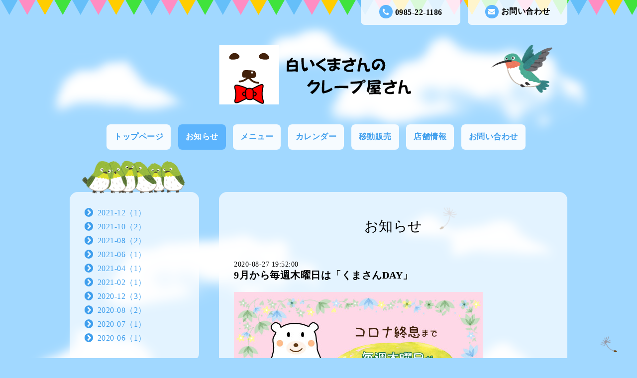

--- FILE ---
content_type: text/html; charset=utf-8
request_url: https://crepe-shirokuma.com/info/3469681
body_size: 4783
content:
<!DOCTYPE html PUBLIC "-//W3C//DTD XHTML 1.0 Transitional//EN" "http://www.w3.org/TR/xhtml1/DTD/xhtml1-transitional.dtd">
<html xmlns="http://www.w3.org/1999/xhtml" xml:lang="ja" lang="ja">
<head>
<!-- Hometown: ver.202006050000 -->
<meta http-equiv="content-type" content="text/html; charset=utf-8" />
<title>白いくまさんのクレープ屋さん - 9月から毎週木曜日は「くまさんDAY」</title>
<meta name="viewport" content="width=device-width, initial-scale=1, maximum-scale=1, user-scalable=yes" />
<meta name="keywords" content="白いくまさんのクレープ屋さん" />
<meta name="description" content="" />
<meta property="og:title" content="9月から毎週木曜日は「くまさんDAY」" />
<meta property="og:image" content="https://cdn.goope.jp/163896/200827195305-5f4790915644c.jpg" />
<meta property="og:site_name" content="白いくまさんのクレープ屋さん" />
<meta http-equiv="content-style-type" content="text/css" />
<meta http-equiv="content-script-type" content="text/javascript" />
<link rel="shortcut icon" href="//cdn.goope.jp/163896/200828143931-5f4898936df2a.ico" />
<link rel="alternate" type="application/rss+xml" title="白いくまさんのクレープ屋さん / RSS" href="/feed.rss" />
<link href='//fonts.googleapis.com/css?family=Grand+Hotel' rel='stylesheet' type='text/css'>
<link rel="stylesheet" type="text/css" href="/css/font-awesome/css/font-awesome.min.css" media="all" />
<style type="text/css" media="all">@import "/style.css?674811-1598593679";</style>
<script type="text/javascript" src="/assets/jquery/jquery-3.5.1.min.js"></script>
<script src="/assets/slick/slick.js"></script>
<script type="text/javascript" src="/js/tooltip.js"></script>
<script type="text/javascript" src="/assets/clipsquareimage/jquery.clipsquareimage.js"></script>
<script type="text/javascript" src="/assets/colorbox/jquery.colorbox-1.6.4.min.js"></script>
<script type="text/javascript" src="/assets/mobilemenu/mobilemenu.js"></script>
<script>
  $(function(){
    // Android4.4未満判別
    if( navigator.userAgent.indexOf('Android') > 0 && typeof window.orientation != 'undefined' && typeof(EventSource) == 'undefined') {
      $('body').addClass('ua-android-u440');
    }

    //thickbox
    $(".main").find(".thickbox").colorbox({rel:'thickbox',maxWidth: '98%'});

    // RSS表示制御
    if($('.shop_rss').css('display') == 'block') {
      $('.shop_rss').css('display', 'inline');
    }
    if($('.powered').css('display') == 'block') {
      $('.powered').css('display', 'inline');
    }
  });

  //クリップイメージ
  $(window).on('load resize', function() {
    $('.photo_thumb > a.thickbox img').clipSquareImage();
    $('.photo_thumb').css('visibility', 'visible');
  });
</script>

<script>
  $(function(){
     //お問い合わせメニューがない場合、お問い合わせボタンを削除
     if(!$('.gnav li').children('.navi_contact').length) {
       $('.mail_area').hide();
     };

     //お問い合わせメニューがない場合、お問い合わせボタンを削除（スマホ版）
     if(!$('.gnav_smart_phone li').children('.footer_navi_contact').length) {
       $('.mail_area_mobile').hide();
     };

    //開閉メニュー
    $("body").mobile_menu({
      menu: ['#main-nav ul'],
      menu_width: 200,
      prepend_button_to: '#mobile-bar'
    });
  });
</script>

</head>
  <body id="info">
    <div class="wrapper">
    <!-- header_flag/ -->
    <div class="header_flag font_16 mar_btm_50">
      <div class="top_contact_area clearfix">
        <a href="https://crepe-shirokuma.com/contact" class="mail_area float_r radius_8_bottom white_08 pad_top_10 bold">
          <i class="fa fa-envelope"></i>お問い合わせ
        </a>
        <div class="shop_tel tel_area float_r radius_8_bottom white_08 mar_r_15 pad_top_10 bold">
          <i class="fa fa-phone"></i>0985-22-1186
        </div>
      </div>
    </div>
    <!-- /header_flag -->

    <!-- header_flag_mobile/ -->
    <div class="top_contact_area_mobile pad_top_10 pad_btm_10 white_09">
      <div class="top_contact_area_mobile_inner clearfix">
        <nav id="mobile-bar" class="float_l"></nav>
          <a href="https://crepe-shirokuma.com/contact" class="mail_area_mobile float_r">
            <i class="fa fa-envelope"></i>
          </a>
        <a href="tel:0985-22-1186" class="shop_tel float_r">
          <i class="fa fa-phone"></i>
        </a>
      </div>
    </div>
    <div class="header_flag_mobile font_16 mar_btm_50"></div>
    <!-- /header_flag_mobile -->

    <!-- header/ -->
    <div class="header">
      <div class="bird_2">
        <img src="/img/theme_hometown/bird_2.png" alt="">
      </div>
      <div class="header_logo center">
        <h1 class="site_logo font_40 mar_btm_30 center">
          <a class="shop_sitename" href="https://crepe-shirokuma.com"><img src='//cdn.goope.jp/163896/200619140408dtvq.png' alt='白いくまさんのクレープ屋さん' /></a></h1>
        <div class="site_description site_description_smartphone"></div>
      </div>

      <!-- smartphone_gnav/ -->
      <nav id="main-nav">
        <ul class="gnav_smart_phone">
          
          <li class="font_16 mar_btm_15 pad_btm_15">
            <a href="/"  class="footer_navi_top">トップページ</a>
          </li>
          
          <li class="font_16 mar_btm_15 pad_btm_15">
            <a href="/info"  class="footer_navi_info active">お知らせ</a>
          </li>
          
          <li class="font_16 mar_btm_15 pad_btm_15">
            <a href="/menu"  class="footer_navi_menu">メニュー</a>
          </li>
          
          <li class="font_16 mar_btm_15 pad_btm_15">
            <a href="/calendar"  class="footer_navi_calendar">カレンダー</a>
          </li>
          
          <li class="font_16 mar_btm_15 pad_btm_15">
            <a href="/free/kitchencar"  class="footer_navi_free free_369481">移動販売</a>
          </li>
          
          <li class="font_16 mar_btm_15 pad_btm_15">
            <a href="/about"  class="footer_navi_about">店舗情報</a>
          </li>
          
          <li class="font_16 mar_btm_15 pad_btm_15">
            <a href="/contact"  class="footer_navi_contact">お問い合わせ</a>
          </li>
          
        </ul>
      </nav>
      <!-- /smartphone_gnav -->

      <!-- gnav/ -->
      <ul class="gnav font_16 center">
        
        <li>
          <a href="/"  class="navi_top link_03 pad_top_15 pad_btm_15 pad_r_15 pad_l_15 mar_r_10 mar_btm_15 bgcolor_01 radius_8 white_09 bold">トップページ</a></li>
        
        <li>
          <a href="/info"  class="navi_info active link_03 pad_top_15 pad_btm_15 pad_r_15 pad_l_15 mar_r_10 mar_btm_15 bgcolor_01 radius_8 white_09 bold">お知らせ</a></li>
        
        <li>
          <a href="/menu"  class="navi_menu link_03 pad_top_15 pad_btm_15 pad_r_15 pad_l_15 mar_r_10 mar_btm_15 bgcolor_01 radius_8 white_09 bold">メニュー</a></li>
        
        <li>
          <a href="/calendar"  class="navi_calendar link_03 pad_top_15 pad_btm_15 pad_r_15 pad_l_15 mar_r_10 mar_btm_15 bgcolor_01 radius_8 white_09 bold">カレンダー</a></li>
        
        <li>
          <a href="/free/kitchencar"  class="navi_free free_369481 link_03 pad_top_15 pad_btm_15 pad_r_15 pad_l_15 mar_r_10 mar_btm_15 bgcolor_01 radius_8 white_09 bold">移動販売</a></li>
        
        <li>
          <a href="/about"  class="navi_about link_03 pad_top_15 pad_btm_15 pad_r_15 pad_l_15 mar_r_10 mar_btm_15 bgcolor_01 radius_8 white_09 bold">店舗情報</a></li>
        
        <li>
          <a href="/contact"  class="navi_contact link_03 pad_top_15 pad_btm_15 pad_r_15 pad_l_15 mar_r_10 mar_btm_15 bgcolor_01 radius_8 white_09 bold">お問い合わせ</a></li>
        
      </ul>
      <!-- /gnav -->

    </div>
    <!-- /header -->


<div id="wrap_slider" class="mar_btm_50">
  <div class="bird_1_wrap">
    <div class="bird_1"><img src="/img/theme_hometown/bird_1.png" alt="" /></div>
  </div>
  
</div>

      <!-- contents/ -->
      <div class="contents clearfix">
        <div class="bird_1_2"><img src="/img/theme_hometown/bird_1.png" alt="" /></div>
        <!-- main/ -->
        <div class="main float_r pad_top_50 pad_btm_30 bgcolor_01 white_07 radius_16">
          <!-- main_inner/ -->
          <div class="main_inner pad_r_30 pad_l_30">



    
    <!----------------------------------------------

      ページ：インフォメーション

    ---------------------------------------------->

    <h2 class="page_title">お知らせ</h2>
    <div class="info_area">
      <div class="autopagerize_page_element">
        
        <div class="info">
          <div class="font_14"> 2020-08-27 19:52:00</div>
          <div class="font_20 mar_btm_20 bold">
            <a href="/info/3469681">9月から毎週木曜日は「くまさんDAY」</a>
          </div>
          <div class="info_photo mar_btm_20">
            <a href='//cdn.goope.jp/163896/200827195305-5f4790915644c.jpg' class='thickbox'><img src='//cdn.goope.jp/163896/200827195305-5f4790915644c_l.jpg' alt='くまさんDAYcorona.jpg'/></a>
          </div>
          <div class="info_body mar_btm_50">
            <p><span style="color: #ff0000;"><strong><span style="font-size: 14pt;">頑張ろう宮崎！がんばろう江平商店街!!</span></strong></span></p>
<p>白いくまさんのクレープ屋さんでは</p>
<p>～コロナ終息まで～</p>
<p><span style="background-color: #ffff99;"><strong><span style="font-size: 12pt;">9月より、毎週木曜日を「くまさんDAY」</span></strong></span>といたします。</p>
<p>引き続き全商品（単品340円以上）を330円でご提供いたしますので、どうぞ利用ください。</p>
<p>※但し、他のサービスとの併用は出来ませんのでご了承ください。</p>
          </div>
          <br class="clear">
        </div>
        
      </div>
    </div>
    

      

      

      



    


    


    

    

    

    

        </div>
        <!-- /main_inner -->
      </div>
      <!-- /main -->

        <!-- sidebar/ -->

        <script>
          //today、カウンター、QRコードがない場合鳥を消す。
          $(function() {
            if($(".today_area").css("display") == "none" && $(".counter_area").css("display") == "none" && $(".qr_area").css("display") == "none") {
              $(".singing_bird").css("display" , "none");
            } else {
              $(".singing_bird").css("display" , "block");
            }
          });
        </script>

        <script>
          //サイド要素がない場合、1カラムにする。
          $(function() {
            if($(".today_area").css("display") == "none" && $(".counter_area").css("display") == "none" && $(".qr_area").css("display") == "none"　&& $(".sub_navi_side li").length == 0 && $(".navi_parts img").length == 0) {
              $(".sub_navi_side").css("display" , "none");
              $(".contents").css("width" , "100%");
              $(".main").css("margin" , "0 auto 100px").css("width" , "90%").css("float" , "none");
              $(".sidebar").css("float" , "none");
            }
          });
        </script>

        <div class="sidebar float_l" class="clearfix">

          <div class="singing_bird">
            <img src="/img/theme_hometown/singing_bird.png" alt="" width="206px" height="66px"/>
          </div>

          <ul class="sub_navi_side mar_btm_30 radius_16 white_07 pad_30">
            
            
            
            <ul class="sub_navi">
<li><a href='/info/2021-12'>2021-12（1）</a></li>
<li><a href='/info/2021-10'>2021-10（2）</a></li>
<li><a href='/info/2021-08'>2021-08（2）</a></li>
<li><a href='/info/2021-06'>2021-06（1）</a></li>
<li><a href='/info/2021-04'>2021-04（1）</a></li>
<li><a href='/info/2021-02'>2021-02（1）</a></li>
<li><a href='/info/2020-12'>2020-12（3）</a></li>
<li><a href='/info/2020-08'>2020-08（2）</a></li>
<li><a href='/info/2020-07'>2020-07（1）</a></li>
<li><a href='/info/2020-06'>2020-06（1）</a></li>
</ul>

            
            
            
            
            
            
            
            
            
            
            
          </ul>

          <!-- today/ -->
          <div class="today_area mar_btm_30 radius_16 white_07 pad_btm_30">
            <div class="today_title grandhotel center font_30 radius_16_top color_01 bgcolor_03 pad_top_10 pad_btm_10 mar_btm_30 maincolor08">Today</div>
            
            <div class="today_schedule">
              <div class="center bold mar_btm_10">2026.01.18 Sunday</div>
              <div class="pad_l_30 pad_r_30">
                <a href="" class="link_04"> </a>
              </div>
            </div>
            
          </div>
          <!-- /today -->

          <!-- counter/ -->
          <div class="counter_area mar_btm_30 radius_16 white_07 pad_btm_30">
            <div class="counter_title center grandhotel font_30 radius_16_top color_01 bgcolor_03 pad_top_10 pad_btm_10 mar_btm_30">Access</div>
            <div class="counter_today mar_btm_10 mar_l_30">
            <span class="bold">Today</span>&nbsp;:&nbsp;<span class="num">56</span>
            </div>
            <div class="counter_yesterday mar_btm_10 mar_l_30">
            <span class="bold">Yesterday</span>&nbsp;:&nbsp;<span class="num">94</span>
            </div>
            <div class="counter_total mar_l_30">
            <span class="bold">Total</span>&nbsp;:&nbsp;<span class="num">528115</span>
            </div>
          </div>
          <!-- /counter -->

          <div class="qr_area mar_btm_30 radius_16 white_07 pad_btm_30">
            <div class="qr_title center grandhotel font_30 radius_16_top color_01 bgcolor_03 pad_top_10 pad_btm_10 mar_btm_30">Mobile</div>
            <div class="qr_img"><img src="//r.goope.jp/qr/akumakihonpo"width="100" height="100" /></div>
          </div>

          <div class="navi_parts mar_btm_30">
            <div id="navi_parts">
<div class="navi_parts_detail">
<iframe src="https://www.facebook.com/plugins/page.php?href=https%3A%2F%2Fwww.facebook.com%2Fsiroikumasann%2F&tabs=timeline&width=250&height=400&small_header=true&adapt_container_width=true&hide_cover=false&show_facepile=false&appId" width="340" height="500" style="border:none;overflow:hidden" scrolling="no" frameborder="0" allowTransparency="true" allow="encrypted-media"></iframe>
</div>
</div>
<div id="social_widgets">
<div  id="widget_facebook_like" class="social_widget">
<div style="text-align:left;padding-bottom:10px;">
<iframe src="//www.facebook.com/plugins/like.php?href=https%3A%2F%2Fcrepe-shirokuma.com&amp;width&amp;layout=button_count&amp;action=like&amp;show_faces=false&amp;share=true&amp;height=21&amp;appId=837439917751931" scrolling="no" frameborder="0" style="border:none; overflow:hidden; height:21px;" allowTransparency="true"></iframe>
</div>
</div>

</div>

          </div>
        </div>
        <!-- /sidebar -->

    </div>
    <!-- /contents -->

  <!-- totop/ -->
  <script>
    $(function() {
      var $pagetop = $('.totop_button');
      $(window).scroll(function () {
        if ($(this).scrollTop() > 300) {
          $pagetop.css('visibility', 'visible');
        }
        else {
          $pagetop.css('visibility', 'hidden');
        }
      });
      $pagetop.click(function () {
        $('body, html').animate({ scrollTop: 0 }, 600);
        return false;
      });
    });
  </script>

  <div id="totop_btn">
    <a href="#header" class="totop_button">
      <img src="/img/theme_hometown/pagetop.png" width="82px" height="138px" alt="" />
    </a>
  </div>
  <!-- /totop -->

    <!-- footer/ -->
    <div class="footer_town"></div>
    <div class="footer color_01">
      <div class="footer_inner">
        <div class="center mar_btm_50 font_30">
          <a href="https://crepe-shirokuma.com" class="link_02 footer_logo">
            <img src='//cdn.goope.jp/163896/200619140408dtvq.png' alt='白いくまさんのクレープ屋さん' />
          </a>
        </div>

        <ul class="footer_navi clearfix center">
          
          <li class="mar_r_10 mar_btm_20">
            <a href="/"  class="footer_navi_top link_02">
              トップページ
            </a>
          </li>
          
          <li class="mar_r_10 mar_btm_20">
            <a href="/info"  class="footer_navi_info active link_02">
              お知らせ
            </a>
          </li>
          
          <li class="mar_r_10 mar_btm_20">
            <a href="/menu"  class="footer_navi_menu link_02">
              メニュー
            </a>
          </li>
          
          <li class="mar_r_10 mar_btm_20">
            <a href="/calendar"  class="footer_navi_calendar link_02">
              カレンダー
            </a>
          </li>
          
          <li class="mar_r_10 mar_btm_20">
            <a href="/free/kitchencar"  class="footer_navi_free free_369481 link_02">
              移動販売
            </a>
          </li>
          
          <li class="mar_r_10 mar_btm_20">
            <a href="/about"  class="footer_navi_about link_02">
              店舗情報
            </a>
          </li>
          
          <li class="mar_r_10 mar_btm_20">
            <a href="/contact"  class="footer_navi_contact link_02">
              お問い合わせ
            </a>
          </li>
          
        </ul>

        <div class="social_wrap pad_btm_40">
          

          
          <a href="https://www.facebook.com/siroikumasann" target="_blank" class="fade">
            <span class="icon-facebook white"></span>
          </a>
          

          
          <a href="https://www.instagram.com/crepe_shirokuma/" target="_blank" class="fade">
            <span class="icon-instagram white"></span>
          </a>
          
        </div>

        

      </div>
    </div>
    <!-- /footer -->

    <!-- copyright/ -->
    <div class="copyright bgcolor_04 pad_top_20 pad_btm_20 color_01 font_14">
      <div class="copyright_inner center">
        <div class="copyright">&copy;2026
          <a href="https://crepe-shirokuma.com" class="link_02">白いくまさんのクレープ屋さん</a>. All Rights Reserved.
        </div>
        <div class="powered_base clearfix">
          <div class="powered">
            Powered by <a href="https://goope.jp/" class="link_02">グーペ</a> / <a href="https://admin.goope.jp/" class="link_02">Admin</a>
            <a href="/feed.rss class="shop_rss" class="link_02"><i class="fa fa-rss-square"></i></a>
          </div>
        </div>
      </div>
    </div>
    <!-- /copyright -->

    </div>
    <!-- /wrapper -->


--- FILE ---
content_type: text/css; charset=utf-8
request_url: https://crepe-shirokuma.com/style.css?674811-1598593679
body_size: 7700
content:
/* -----------------------------------------

  Goope Style / Town
  2015.05.30contact  GMO pepabo

----------------------------------------- */
/* -----------------------------------------
カラーCSS読み込み
----------------------------------------- */
/*------------------------------------------
 パーツ表示切替用style
------------------------------------------*/
.site_description {
  display: block;
}
.shop_name {
  display: block;
}
.shop_tel {
  display: block;
}
.shop_rss {
  display: none;
}
.today_area {
  display: block;
}
.qr_area {
  display: block;
}
.counter_area {
  display: block;
}
.copyright {
  display: block;
}
.powered {
  display: none;
}
/* --------------------------------------
  変数
--------------------------------------- */
/* --------------------------------------
  共通
--------------------------------------- */
* {
  margin: 0;
  padding: 0;
}
ul {
  list-style: none;
}
input[type="button"],
input[type="submit"] {
  -webkit-appearance: none;
}
.color_01 {
  color: #ffffff;
}
.color_02 {
  color: #3e9eed;
}
.bgcolor_01 {
  background: #ffffff;
}
.bgcolor_02 {
  background: #a1d8ff;
}
.bgcolor_03 {
  background: #5cb4fd;
}
.bgcolor_04 {
  background: #3e9eed;
}
.grandhotel {
  font-family: 'Grand Hotel';
}
.bold {
  font-weight: bold;
}
.font_10 {
  font-size: 10px;
}
.font_11 {
  font-size: 11px;
}
.font_12 {
  font-size: 12px;
}
.font_13 {
  font-size: 13px;
}
.font_14 {
  font-size: 14px;
}
.font_15 {
  font-size: 15px;
}
.font_16 {
  font-size: 16px;
}
.font_18 {
  font-size: 18px;
}
.font_20 {
  font-size: 20px;
}
.font_22 {
  font-size: 22px;
}
.font_24 {
  font-size: 24px;
}
.font_26 {
  font-size: 26px;
}
.font_28 {
  font-size: 28px;
}
.font_30 {
  font-size: 30px;
}
.font_35 {
  font-size: 35px;
}
.font_40 {
  font-size: 40px;
}
.font_45 {
  font-size: 45px;
}
.font_50 {
  font-size: 50px;
}
.mar_5 {
  margin: 5px;
}
.mar_10 {
  margin: 10px;
}
.mar_15 {
  margin: 15px;
}
.mar_20 {
  margin: 20px;
}
.mar_25 {
  margin: 25px;
}
.mar_30 {
  margin: 30px;
}
.mar_35 {
  margin: 35px;
}
.mar_40 {
  margin: 40px;
}
.mar_45 {
  margin: 45px;
}
.mar_50 {
  margin: 50px;
}
.mar_top_5 {
  margin-top: 5px;
}
.mar_top_10 {
  margin-top: 10px;
}
.mar_top_15 {
  margin-top: 15px;
}
.mar_top_20 {
  margin-top: 20px;
}
.mar_top_25 {
  margin-top: 25px;
}
.mar_top_30 {
  margin-top: 30px;
}
.mar_top_35 {
  margin-top: 35px;
}
.mar_top_40 {
  margin-top: 40px;
}
.mar_top_45 {
  margin-top: 45px;
}
.mar_top_50 {
  margin-top: 50px;
}
.mar_btm_5 {
  margin-bottom: 5px;
}
.mar_btm_10 {
  margin-bottom: 10px;
}
.mar_btm_15 {
  margin-bottom: 15px;
}
.mar_btm_20 {
  margin-bottom: 20px;
}
.mar_btm_25 {
  margin-bottom: 25px;
}
.mar_btm_30 {
  margin-bottom: 30px;
}
.mar_btm_35 {
  margin-bottom: 35px;
}
.mar_btm_40 {
  margin-bottom: 40px;
}
.mar_btm_45 {
  margin-bottom: 45px;
}
.mar_btm_50 {
  margin-bottom: 50px;
}
.mar_r_5 {
  margin-right: 5px;
}
.mar_r_10 {
  margin-right: 10px;
}
.mar_r_15 {
  margin-right: 15px;
}
.mar_r_20 {
  margin-right: 20px;
}
.mar_r_25 {
  margin-right: 25px;
}
.mar_r_30 {
  margin-right: 30px;
}
.mar_l_5 {
  margin-left: 5px;
}
.mar_l_10 {
  margin-left: 10px;
}
.mar_l_15 {
  margin-left: 15px;
}
.mar_l_20 {
  margin-left: 20px;
}
.mar_l_25 {
  margin-left: 25px;
}
.mar_l_30 {
  margin-left: 30px;
}
.pad_5 {
  padding: 5px;
}
.pad_10 {
  padding: 10px;
}
.pad_15 {
  padding: 15px;
}
.pad_20 {
  padding: 20px;
}
.pad_25 {
  padding: 25px;
}
.pad_30 {
  padding: 30px;
}
.pad_35 {
  padding: 35px;
}
.pad_40 {
  padding: 40px;
}
.pad_45 {
  padding: 45px;
}
.pad_50 {
  padding: 50px;
}
.pad_top_5 {
  padding-top: 5px;
}
.pad_top_10 {
  padding-top: 10px;
}
.pad_top_15 {
  padding-top: 15px;
}
.pad_top_20 {
  padding-top: 20px;
}
.pad_top_25 {
  padding-top: 25px;
}
.pad_top_30 {
  padding-top: 30px;
}
.pad_top_35 {
  padding-top: 35px;
}
.pad_top_40 {
  padding-top: 40px;
}
.pad_top_45 {
  padding-top: 45px;
}
.pad_top_50 {
  padding-top: 50px;
}
.pad_btm_5 {
  padding-bottom: 5px;
}
.pad_btm_10 {
  padding-bottom: 10px;
}
.pad_btm_15 {
  padding-bottom: 15px;
}
.pad_btm_20 {
  padding-bottom: 20px;
}
.pad_btm_25 {
  padding-bottom: 25px;
}
.pad_btm_30 {
  padding-bottom: 30px;
}
.pad_btm_35 {
  padding-bottom: 35px;
}
.pad_btm_40 {
  padding-bottom: 40px;
}
.pad_btm_45 {
  padding-bottom: 45px;
}
.pad_btm_50 {
  padding-bottom: 50px;
}
.pad_l_5 {
  padding-left: 5px;
}
.pad_l_10 {
  padding-left: 10px;
}
.pad_l_15 {
  padding-left: 15px;
}
.pad_l_20 {
  padding-left: 20px;
}
.pad_l_25 {
  padding-left: 25px;
}
.pad_l_30 {
  padding-left: 30px;
}
.pad_l_35 {
  padding-left: 35px;
}
.pad_l_40 {
  padding-left: 40px;
}
.pad_l_45 {
  padding-left: 45px;
}
.pad_l_50 {
  padding-left: 50px;
}
.pad_r_5 {
  padding-right: 5px;
}
.pad_r_10 {
  padding-right: 10px;
}
.pad_r_15 {
  padding-right: 15px;
}
.pad_r_20 {
  padding-right: 20px;
}
.pad_r_25 {
  padding-right: 25px;
}
.pad_r_30 {
  padding-right: 30px;
}
.pad_r_35 {
  padding-right: 35px;
}
.pad_r_40 {
  padding-right: 40px;
}
.pad_r_45 {
  padding-right: 45px;
}
.pad_r_50 {
  padding-right: 50px;
}
.center {
  text-align: center;
}
.left {
  text-align: left;
}
.right {
  text-align: right;
}
.float_l {
  float: left;
}
.float_r {
  float: right;
}
.radius_16 {
  -moz-border-radius: 16px;
  -webkit-border-radius: 16px;
  -o-border-radius: 16px;
  -ms-border-radius: 16px;
  border-radius: 16px;
}
.radius_16_top {
  -moz-border-radius: 16px 16px 0px 0px;
  -webkit-border-radius: 16px 16px 0px 0px;
  -o-border-radius: 16px 16px 0px 0px;
  -ms-border-radius: 16px 16px 0px 0px;
  border-radius: 16px 16px 0px 0px;
}
.radius_16_bottom {
  -moz-border-radius: 0px 0px 16px 16px;
  -webkit-border-radius: 0px 0px 16px 16px;
  -o-border-radius: 0px 0px 16px 16px;
  -ms-border-radius: 0px 0px 16px 16px;
  border-radius: 0px 0px 16px 16px;
}
.radius_8 {
  -moz-border-radius: 8px;
  -webkit-border-radius: 8px;
  -o-border-radius: 8px;
  -ms-border-radius: 8px;
  border-radius: 8px;
}
.radius_8_top {
  -moz-border-radius: 8px 8px px 0px;
  -webkit-border-radius: 8px 8px 0px 0px;
  -o-border-radius: 8px 8px 0px 0px;
  -ms-border-radius: 8px 8px 0px 0px;
  border-radius: 8px 8px 0px 0px;
}
.radius_8_bottom {
  -moz-border-radius: 0px 0px 8px 8px;
  -webkit-border-radius: 0px 0px 8px 8px;
  -o-border-radius: 0px 0px 8px 8px;
  -ms-border-radius: 0px 0px 8px 8px;
  border-radius: 0px 0px 8px 8px;
}
.radius_4 {
  -moz-border-radius: 4px;
  -webkit-border-radius: 4px;
  -o-border-radius: 4px;
  -ms-border-radius: 4px;
  border-radius: 4px;
}
textarea,
input {
  -moz-border-radius: 6px;
  -webkit-border-radius: 6px;
  -o-border-radius: 6px;
  -ms-border-radius: 6px;
  border-radius: 6px;
}
input {
  margin: 5px 5px 0 0;
  padding: 10px;
  height: 25px;
  font-size: 14px;
  vertical-align: middle;
  border: none;
  background: #a1d8ff;
  width: 100%;
}
textarea {
  margin: 5px 0 0 0;
  padding: 10px;
  font-size: 14px;
  vertical-align: middle;
  border: none;
  width: 100%;
  background: #a1d8ff;
  height: 150px;
}
input.button {
  display: block;
  font-size: 16px;
  color: #fff;
  padding: 10px;
  background: #3e9eed;
  text-decoration: none;
  width: 250px;
  height: 60px;
  margin: 60px auto 50px;
  cursor: pointer;
  border: none;
  -webkit-transition: 0.3s;
  -moz-transition: 0.3s;
  -o-transition: 0.3s;
  -ms-transition: 0.3s;
  transition: 0.3s;
}
input.button:hover {
  opacity: 0.8;
  -moz-opacity: 80;
  -webkit-transition: 0.3s;
  -moz-transition: 0.3s;
  -o-transition: 0.3s;
  -ms-transition: 0.3s;
  transition: 0.3s;
}
.white_09 {
  background: rgba(255, 255, 255, 0.9);
}
.white_08 {
  background: rgba(255, 255, 255, 0.8);
}
.white_07 {
  background: rgba(255, 255, 255, 0.7);
}
.white_02 {
  background: rgba(255, 255, 255, 0.2);
}
a {
  text-decoration: none;
  color: #000000;
  -webkit-transition: 0.3s;
  -moz-transition: 0.3s;
  -o-transition: 0.3s;
  -ms-transition: 0.3s;
  transition: 0.3s;
}
a:visited {
  color: #000000;
}
a:hover {
  opacity: 0.7;
}
a:active {
  color: #000000;
  outline: none;
}
a.link_02 {
  text-decoration: none;
  color: #ffffff;
  -webkit-transition: 0.3s;
  -moz-transition: 0.3s;
  -o-transition: 0.3s;
  -ms-transition: 0.3s;
  transition: 0.3s;
}
a.link_02:visited {
  color: #ffffff;
}
a.link_02:hover {
  opacity: 0.7;
}
a.link_02:active {
  color: #ffffff;
  outline: none;
}
a.link_03 {
  text-decoration: none;
  color: #3e9eed;
  -webkit-transition: 0.3s;
  -moz-transition: 0.3s;
  -o-transition: 0.3s;
  -ms-transition: 0.3s;
  transition: 0.3s;
}
a.link_03:visited {
  color: #3e9eed;
}
a.link_03:hover {
  color: #ffffff;
  background: #3e9eed;
}
a.link_03:active {
  color: #ffffff;
  outline: none;
}
a.link_04 {
  text-decoration: none;
  color: #3e9eed;
  -webkit-transition: 0.3s;
  -moz-transition: 0.3s;
  -o-transition: 0.3s;
  -ms-transition: 0.3s;
  transition: 0.3s;
}
a.link_04:visited {
  color: #3e9eed;
}
a.link_04:hover {
  color: #3e9eed;
}
a.link_04:active {
  color: #3e9eed;
  outline: none;
}
img {
  border: none;
  vertical-align: middle;
  max-width: 100%;
}
h2 {
  font-weight: 500;
  font-size: 28px;
  text-align: center;
  margin-bottom: 50px;
}
/*-- clear --*/
br.clear {
  font-size: 0;
  line-height: 0;
  clear: both;
}
.clearfix:after {
  content: ".";
  display: block;
  height: 0;
  visibility: hidden;
  clear: both;
}
/*-- border --*/
.border_01 {
  border: 2px solid #fff;
}
.border_02 {
  border: 2px solid #a1d8ff;
}
.border_dot {
  border: 2px dotted #a1d8ff;
}
.border_dot_top {
  border-top: 2px dotted #a1d8ff;
}
.border_dot_bottom {
  border-bottom: 2px dotted #a1d8ff;
}
/*-- text --*/
/*-- table --*/
@media screen and (max-width: 640px) {
  table {
    width: 100% !important;
  }
}
/*-- ホバーで画像がゆっくり透過 --*/
.fade {
  -webkit-transition: 0.3s;
  -moz-transition: 0.3s;
  -o-transition: 0.3s;
  -ms-transition: 0.3s;
  transition: 0.3s;
}
.fade:hover {
  opacity: 0.7;
  filter: alpha(opacity=70);
  -ms-filter: "alpha(opacity=70)";
  /* IE 8 */
}
@media screen and (max-width: 640px) {
  table {
    width: 100% !important;
  }
}
/*-- pager --*/
.pager {
  white-space: nowrap;
  padding: 5px 7px;
}
.pager a {
  margin: 0 2px;
  color: #3e9eed;
  padding: 7px 10px;
  background: #a1d8ff;
  text-decoration: none;
  border-radius: 8px;
  -webkit-border-radius: 8px;
  -moz-border-radius: 8px;
}
.pager a:hover {
  color: #ffffff;
  background: #3e9eed;
}
.pager a.chk {
  color: #ffffff;
  background: #3e9eed;
}
#build-menu-overlay {
  z-index: 300 !important;
}
/* --------------------------------------
  メインパーツ
--------------------------------------- */
body {
  font-family: 'Noto Sans Japanese', 'Verdana', 'Hiragino Kaku Gothic ProN', 'ヒラギノ角ゴ ProN W3', 'Meiryo', 'メイリオ', 'sans-serif';
  font-size: 16px;
  letter-spacing: 0.5px;
  word-wrap: break-word;
  word-break: break-all;
  width: 100%;
  background-position-x: center;
  background: #a1d8ff url(/img/theme_hometown/cloud_02.png) repeat;
  background-size: 1300px 1400px;
}
.top_contact_area {
  width: 1000px;
  margin: 0 auto;
  text-align: center;
  height: 40px;
}
.header {
  width: 1000px;
  margin: 0 auto;
  position: relative;
}
.wrapper {
  width: 100%;
  background-image: url(/img/theme_hometown/tanpopo.png);
  background-repeat: repeat-y;
  background-position-x: center;
  background-size: 1200px 1600px;
}
.contents {
  width: 1000px;
  margin: 0 auto 50px;
  position: relative;
}
.main {
  width: 700px;
  word-break: break-all;
}
.sidebar {
  width: 260px;
  position: relative;
}
.footer {
  width: 100%;
  background: url(/img/theme_hometown/dot_blue.png);
}
.footer_inner {
  width: 1000px;
  margin: 0 auto;
}
.introduction {
  padding-bottom: 30px;
  text-align: center;
}
.copyright {
  width: 100%;
}
.copyright_inner {
  width: 1000px;
  margin: 0 auto;
}
@media screen and (max-width: 1000px) {
  .header {
    width: 100%;
  }
  .top_contact_area {
    width: 90%;
  }
  .contents {
    width: 100%;
  }
  .main {
    margin: 0 auto 100px;
    width: 90%;
    float: none;
  }
  .sidebar {
    margin: 0 auto;
    width: 60%;
    float: none;
  }
  .footer_inner {
    width: 90%;
  }
  .copyright_inner {
    width: 90%;
  }
}
@media screen and (max-width: 640px) {
  .main_inner {
    padding: 0 20px;
  }
  .sidebar {
    width: 90%;
  }
}
/* --------------------------------------
  ヘッダー
--------------------------------------- */
.header_flag {
  width: 100%;
  background: url(/img/theme_hometown/flag.png) repeat-x;
  background-size: 143px 30px;
  display: block;
}
.header_flag_mobile {
  display: none;
  background: url(/img/theme_hometown/flag.png) repeat-x;
  background-size: 143px 30px;
  height: 30px;
}
.bird_2 {
  position: absolute;
  top: 0;
  right: 3%;
  display: block;
  width: 123px;
  height: 97px;
}
.header_logo {
  width: 700px;
  margin: 0 auto 40px;
}
.site_logo {
  line-height: 55px;
}
.top_contact_area_mobile {
  width: 100%;
  display: none;
}
.top_contact_area_mobile_inner {
  width: 90%;
  margin: 0 auto;
}
.mail_area,
.tel_area {
  width: 200px;
  height: 40px;
}
.mail_area {
  display: block;
}
.fa-phone,
.fa-envelope {
  color: #fff;
  font-size: 16px;
  background: #5cb4fd;
  line-height: 26px;
  width: 26px;
  height: 26px;
  -webkit-border-radius: 14px;
  -moz-border-radius: 14px;
  border-radius: 14px;
  margin-right: 5px;
  padding: 1px 0 0 1px;
  text-align: center;
}
.fa-envelope {
  font-size: 14px;
  padding: 0 0 1px 1px;
}
@media screen and (max-width: 1000px) {
  .header_logo {
    width: 70%;
  }
  .bird_2 {
    width: 100px;
    height: auto;
  }
}
@media screen and (max-width: 640px) {
  .site_logo {
    padding-top: 70px;
  }
  .header_logo {
    margin: 0 auto 80px;
    width: 90%;
  }
  .fa-bars {
    font-size: 30px;
  }
  .top_contact_area_mobile {
    width: 100%;
    display: block;
  }
  .mail_area,
  .tel_area {
    width: auto;
    padding: 0 20px;
    font-size: 14px;
  }
  .header_flag {
    display: none;
  }
  .header_flag_mobile {
    display: block;
    margin-bottom: 10px;
  }
  .bird_2 {
    width: 85px;
    height: auto;
  }
  .fa-phone,
  .fa-envelope {
    font-size: 18px;
    line-height: 30px;
    width: 30px;
    height: 30px;
    -webkit-border-radius: 16px;
    -moz-border-radius: 16px;
    border-radius: 16px;
    margin-right: 15px;
    padding: 1px 0 0 1px;
  }
  .fa-envelope {
    font-size: 16px;
    padding: 0 0 1px 1px;
    margin-right: 0;
  }
}
/* --------------------------------------
  ナビゲーション
--------------------------------------- */
.gnav_smart_phone {
  display: none;
}
.gnav {
  position: relative;
  display: block;
  width: 90%;
  margin: 0 auto 70px;
}
.gnav li {
  display: -moz-inline-box;
  display: inline-block;
}
.gnav li a {
  display: -moz-inline-box;
  display: inline-block;
}
.gnav li a.active {
  color: #ffffff;
  background: #5cb4fd;
}
@media screen and (max-width: 640px) {
  .menubtn {
    width: 50%;
    margin: 0 auto;
  }
  .gnav {
    display: none;
  }
  .gnav_smart_phone {
    display: block;
    margin: 20px;
    width: 160px;
  }
  .gnav_smart_phone li {
    border-bottom: 1px dotted #3e9eed;
  }
  #build-menu {
    visibility: visible;
    opacity: 1;
    -webkit-transform: none;
    -moz-transform: none;
    -o-transform: none;
    -ms-transform: none;
    transform: none;
    display: none;
    width: 260px;
    padding: 0;
    position: static;
    z-index: 0;
    top: 0;
    left: 0;
    height: 100%;
    overflow-y: auto;
  }
  .build-menu-animating #build-menu-page {
    position: fixed;
    overflow: hidden;
    width: 100%;
    top: 0;
    bottom: 0;
  }
  .build-menu-animating.build-menu-close #build-menu-page,
  .build-menu-animating.build-menu-open #build-menu-page {
    -webkit-transition: -webkit-transform 250ms;
    -moz-transition: -moz-transform 250ms;
    -o-transition: -o-transform 250ms;
    -ms-transition: -ms-transform 250ms;
    transition: transform 250ms;
  }
  .build-menu-animating.build-menu-open #build-menu-page {
    -webkit-transform: translate3d(0, 0, 0);
    -moz-transform: translate3d(0, 0, 0);
    -o-transform: translate3d(0, 0, 0);
    -ms-transform: translate3d(0, 0, 0);
    transform: translate3d(0, 0, 0);
  }
  .build-menu-animating #build-menu {
    display: block;
  }
  .build-menu-open #build-menu {
    display: block;
    -webkit-transition-delay: 0ms, 0ms, 0ms;
    -moz-transition-delay: 0ms, 0ms, 0ms;
    -o-transition-delay: 0ms, 0ms, 0ms;
    -ms-transition-delay: 0ms, 0ms, 0ms;
    transition-delay: 0ms, 0ms, 0ms;
  }
  .build-menu-open #build-menu,
  .build-menu-close #build-menu {
    -webkit-transition: -webkit-transform 250ms, opacity 250ms, visibility 0ms 250ms;
    -moz-transition: -moz-transform 250ms, opacity 250ms, visibility 0ms 250ms;
    -o-transition: -o-transform 250ms, opacity 250ms, visibility 0ms 250ms;
    -ms-transition: -ms-transform 250ms, opacity 250ms, visibility 0ms 250ms;
    transition: transform 250ms, opacity 250ms, visibility 0ms 250ms;
  }
  #build-menu-button {
    display: block;
  }
  #build-menu-button div {
    height: 5px;
    width: 30px;
  }
}
/* -----------------------------------------
  サイドバー
----------------------------------------- */
.singing_bird {
  display: none;
}
.singing_bird {
  position: absolute;
  top: -63px;
  left: 25px;
  z-index: 200;
  text-align: center;
}
.sub_navi_side {
  display: none;
}
body#menu .sub_navi_side,
body#info .sub_navi_side,
body#photo .sub_navi_side {
  display: block;
}
.sub_navi_side li {
  margin-bottom: 5px;
}
body#menu .sub_navi_side li:before,
body#info .sub_navi_side li:before,
body#photo .sub_navi_side li:before {
  color: #3e9eed;
  margin-right: 8px;
  font-family: "FontAwesome";
  content: "\f138";
  font-size: 20px;
  position: relative;
  top: 1px;
}
body#menu .sub_navi_side li a,
body#info .sub_navi_side li a,
body#info .sub_navi_side li a {
  text-decoration: none;
  color: #3e9eed;
  -webkit-transition: 0.3s;
  -moz-transition: 0.3s;
  -o-transition: 0.3s;
  -ms-transition: 0.3s;
  transition: 0.3s;
}
body#menu .sub_navi_side li a:visited,
body#info .sub_navi_side li a:visited,
body#info .sub_navi_side li a:visited {
  color: #3e9eed;
}
body#menu .sub_navi_side li a:hover,
body#info .sub_navi_side li a:hover,
body#info .sub_navi_side li a:hover {
  color: #3e9eed;
}
body#menu .sub_navi_side li a:active,
body#info .sub_navi_side li a:active,
body#info .sub_navi_side li a:active {
  color: #3e9eed;
  outline: none;
}
.qr_img {
  text-align: center;
}
.navi_parts_detail {
  margin-bottom: 30px;
}
@media screen and (max-width: 1000px) {
  .singing_bird {
    left: 50%;
    margin-left: -50%;
    width: 100%;
  }
  body#menu .sub_navi_side,
  body#info .sub_navi_side,
  body#photo .sub_navi_side {
    display: none;
  }
}
@media screen and (max-width: 640px) {
  .qr_area {
    display: none;
  }
}
/* --------------------------------------
  スライダー
--------------------------------------- */
body#top #wrap_slider {
  position: relative;
  margin-bottom: 130px;
}
body#top #slider {
  height: 500px;
  margin: 0 auto;
}
body#top #slider .article {
  height: 500px;
  margin: 0 20px;
  border-radius: 16px;
  overflow: hidden;
  position: relative;
}
body#top #slider .article.single {
  margin: 0 auto;
}
body#top #slider .article img {
  max-width: none;
  border-radius: 16px;
}
body#top #slider .article .caption {
  position: absolute;
  left: 0%;
  top: 43%;
  margin: 0;
  padding: 0 30px;
  text-align: center;
  font-size: 26px;
  color: #fff;
  width: 90%;
}
.bird_1_wrap {
  width: 1000px;
  margin: 0 auto;
  position: relative;
  background: #000;
}
.bird_1 {
  display: none;
}
body#top .bird_1 {
  position: absolute;
  top: -73px;
  left: 5%;
  width: 77px;
  height: 77px;
  z-index: 200;
  display: block;
}
.bird_1_2 {
  display: none;
  position: absolute;
  top: -73px;
  left: 10%;
  width: 77px;
  height: 77px;
  z-index: 200;
}
.caption_txt {
  text-shadow: 0 0 5px rgba(0, 0, 0, 0.5);
}
/* Slider */
.slick-slider {
  position: relative;
  display: block;
  box-sizing: border-box;
  -moz-box-sizing: border-box;
  -webkit-touch-callout: none;
  -webkit-user-select: none;
  -khtml-user-select: none;
  -moz-user-select: none;
  -ms-user-select: none;
  user-select: none;
  -ms-touch-action: pan-y;
  touch-action: pan-y;
  -webkit-tap-highlight-color: transparent;
}
.slick-list {
  position: relative;
  overflow: hidden;
  display: block;
  margin: 0;
  padding: 0;
}
.slick-list:focus {
  outline: none;
}
.slick-loading .slick-list {
  background: #ffffff url("/assets/slick/ajax-loader.gif") center center no-repeat;
}
.slick-list.dragging {
  cursor: pointer;
  cursor: hand;
}
.slick-slider .slick-track,
.slick-slider .slick-list {
  -webkit-transform: translate3d(0, 0, 0);
  -moz-transform: translate3d(0, 0, 0);
  -ms-transform: translate3d(0, 0, 0);
  -o-transform: translate3d(0, 0, 0);
  transform: translate3d(0, 0, 0);
}
.slick-track {
  position: relative;
  left: 0;
  top: 0;
  display: block;
}
.slick-track:before,
.slick-track:after {
  content: "";
  display: table;
}
.slick-track:after {
  clear: both;
}
.slick-loading .slick-track {
  visibility: hidden;
}
.slick-slide {
  float: left;
  height: 100%;
  min-height: 1px;
  display: none;
}
[dir="rtl"] .slick-slide {
  float: right;
}
.slick-slide img {
  display: block;
}
.slick-slide.slick-loading img {
  display: none;
}
.slick-slide.dragging img {
  pointer-events: none;
}
.slick-initialized .slick-slide {
  display: block;
}
.slick-loading .slick-slide {
  visibility: hidden;
}
.slick-vertical .slick-slide {
  display: block;
  height: auto;
  border: 1px solid transparent;
}
/* Icons */
@font-face {
  font-family: "slick";
  src: url("/assets/slick/fonts/slick.eot");
  src: url("/assets/slick/fonts/slick.eot?#iefix") format("embedded-opentype"), url("/assets/slick/fonts/slick.woff") format("woff"), url("/assets/slick/fonts/slick.ttf") format("truetype"), url("/assets/slick/fonts/slick.svg#slick") format("svg");
  font-weight: normal;
  font-style: normal;
}
/* Arrows */
.slick-prev,
.slick-next {
  position: absolute;
  display: block;
  height: 20px;
  width: 20px;
  line-height: 0;
  font-size: 0;
  cursor: pointer;
  background: transparent;
  color: transparent;
  top: 50%;
  margin-top: -10px;
  padding: 0;
  border: none;
  outline: none;
}
.slick-prev:hover,
.slick-prev:focus,
.slick-next:hover,
.slick-next:focus {
  outline: none;
  background: transparent;
  color: transparent;
}
.slick-prev:hover:before,
.slick-prev:focus:before,
.slick-next:hover:before,
.slick-next:focus:before {
  opacity: 1;
}
.slick-prev.slick-disabled:before,
.slick-next.slick-disabled:before {
  opacity: 0.25;
}
.slick-prev:before,
.slick-next:before {
  font-family: "slick";
  font-size: 20px;
  line-height: 1;
  color: white;
  opacity: 0.75;
  -webkit-font-smoothing: antialiased;
  -moz-osx-font-smoothing: grayscale;
}
.slick-prev {
  left: -25px;
}
[dir="rtl"] .slick-prev {
  left: auto;
  right: -25px;
}
.slick-prev:before {
  content: "←";
}
[dir="rtl"] .slick-prev:before {
  content: "→";
}
.slick-next {
  right: -25px;
}
[dir="rtl"] .slick-next {
  left: -25px;
  right: auto;
}
.slick-next:before {
  content: "→";
}
[dir="rtl"] .slick-next:before {
  content: "←";
}
/* Dots */
.slick-slider {
  margin-bottom: 30px;
}
.slick-dots {
  position: absolute;
  bottom: -50px;
  list-style: none;
  display: block;
  text-align: center;
  padding: 0;
  width: 90%;
}
.slick-dots li {
  position: relative;
  display: inline-block;
  height: 20px;
  width: 20px;
  margin: 0 10px;
  padding: 0;
  cursor: pointer;
}
.slick-dots li button {
  border: 0;
  background: transparent;
  display: block;
  height: 20px;
  width: 20px;
  outline: none;
  line-height: 0;
  font-size: 0;
  color: transparent;
  padding: 5px;
  cursor: pointer;
}
.slick-dots li button:hover,
.slick-dots li button:focus {
  outline: none;
}
.slick-dots li button:hover:before,
.slick-dots li button:focus:before {
  opacity: 1;
}
.slick-dots li button:before {
  position: absolute;
  top: 0;
  left: 0;
  content: "•";
  width: 20px;
  height: 20px;
  font-family: "slick";
  font-size: 30px;
  line-height: 20px;
  text-align: center;
  color: #3e9eed;
  opacity: 0.5;
  -webkit-font-smoothing: antialiased;
  -moz-osx-font-smoothing: grayscale;
}
.slick-dots li.slick-active button:before {
  color: #3e9eed;
  opacity: 1;
}
@media screen and (max-width: 1000px) {
  body#top #slider {
    height: 400px;
  }
  body#top #slider .article {
    margin: 0 10px;
    height: 400px;
  }
  body#top #slider .article .caption {
    top: 35%;
  }
  body#top .bird_1,
  .bird_1_2 {
    left: 5%;
    display: block;
  }
  body#top .bird_1_2 {
    display: none;
  }
  .bird_1_wrap {
    width: 100%;
  }
}
@media screen and (max-width: 640px) {
  body#top #slider {
    height: 300px;
  }
  body#top #wrap_slider {
    margin-bottom: 100px;
  }
  body#top .bird_1,
  .bird_1_2 {
    width: 60px;
    height: 60px;
    top: -57px;
    left: 5%;
  }
  body#top #slider .article {
    height: 300px;
    margin: 0 20px;
  }
  .slick-dots {
    bottom: -50px;
  }
}
/* --------------------------------------
  フッター
--------------------------------------- */
.footer_town {
  width: 100%;
  background: url(/img/theme_hometown/town_blue.png) repeat-x;
  background-size: 795px 116px;
  height: 116px;
}
.footer_navi {
  display: block;
}
.footer_navi li {
  display: -moz-inline-box;
  display: inline-block;
}
.footer_logo img {
  max-width: 200px;
}
@media screen and (max-width: 640px) {
  .footer_town {
    background-size: 397px 58px;
    height: 58px;
  }
}
/* --------------------------------------
  ソーシャルアイコン
--------------------------------------- */
@font-face {
  font-family: 'icomoon';
  src: url('/css/social-icon-fonts/social-icon.eot?3koa62');
  src: url('/css/social-icon-fonts/social-icon.eot?3koa62#iefix') format('embedded-opentype'), url('/css/social-icon-fonts/social-icon.ttf?3koa62') format('truetype'), url('/css/social-icon-fonts/social-icon.woff?3koa62') format('woff'), url('/css/social-icon-fonts/social-icon.svg?3koa62#icomoon') format('svg');
  font-weight: normal;
  font-style: normal;
}
[class^="icon-"],
[class*=" icon-"] {
  /* use !important to prevent issues with browser extensions that change fonts */
  font-family: 'icomoon' !important;
  speak: none;
  font-style: normal;
  font-weight: normal;
  font-variant: normal;
  text-transform: none;
  line-height: 1;
  /* Better Font Rendering =========== */
  -webkit-font-smoothing: antialiased;
  -moz-osx-font-smoothing: grayscale;
}
.icon-twitter:before {
  content: "\e902";
  margin: 0 4px 0 0;
}
.icon-facebook:before {
  content: "\e901";
  margin: 0 5px 0 0;
}
.icon-instagram:before {
  content: "\e900";
}
.social_wrap {
  font-size: 26px;
  margin: 20px 0 0 0;
  text-align: center;
}
.social_wrap a:link {
  color: #fff;
}
.social_wrap a:visited {
  color: #fff;
}
.social_wrap a:hover {
  color: #fff;
}
.social_wrap a:active {
  color: #fff;
}
.line-it-button {
  padding-bottom: 10px;
}
/* --------------------------------------
  トップ
--------------------------------------- */
.welcome_area_message {
  background: url(/img/theme_hometown/dot_line_blue.png);
  line-height: 40px !important;
}
@media screen and (max-width: 640px) {
  .welcome_title img,
  .info_title img {
    max-width: 90%;
    height: auto;
  }
  .top_info_date {
    display: block;
  }
}
/* --------------------------------------
  インフォメーション
--------------------------------------- */
.info_photo img {
  max-width: 100%;
  height: auto;
}
@media screen and (max-width: 640px) {
  .info_photo img {
    max-width: 100%;
  }
}
/* --------------------------------------
  フォト
--------------------------------------- */
.photo_thumb a {
  margin: 0 25px 20px 0px;
  position: relative;
  display: block;
  float: left;
  width: 100px;
  overflow: hidden;
}
.photo {
  width: 100%;
  margin: 0 5px 40px 0;
}
.photo_image {
  margin: 0 0 20px 0;
}
.photo_image img {
  max-width: 100%;
  height: auto;
}
.photo_date {
  text-align: left;
  margin-bottom: 4px;
  padding: 0 1px 0 1px;
}
.photo_thumb {
  visibility: hidden;
}
@media screen and (max-width: 1000px) {
  .album {
    margin: 0;
    padding: 0 0 13px 0;
  }
  .album:last-child {
    padding: 0 0 12px 0;
  }
  .album img {
    margin: 0 13px 13px 0;
  }
  .photo_image img {
    max-width: 100%;
  }
}
@media screen and (max-width: 640px) {
  .album_title {
    margin-bottom: 30px;
    color: #fff !important;
  }
  .album {
    margin: 0;
    padding: 0 0 13px 0;
  }
  .album:last-child {
    padding: 0 0 12px 0;
  }
  .album img {
    margin: 0 13px 18px 0;
  }
  .wrap_photo_thumb {
    overflow: hidden;
    margin-left: -4%;
    margin-right: -4%;
  }
  .photo_thumb a {
    width: 42%;
    margin-left: 4%;
    margin-right: 4%;
  }
}
/* --------------------------------------
  カレンダー
--------------------------------------- */
.calendar_header {
  font-size: 18px;
  font-weight: 500;
  text-align: center;
}
.calendar_header a {
  margin: 0 20px;
  font-size: 14px;
  text-align: center;
  font-weight: 300;
}
.table_calendar th {
  text-align: center;
  font-size: 12px;
  font-weight: 900;
  border-bottom: 1px solid #9a968b;
  padding: 0 0 5px 0;
}
.table_calendar th.sun {
  color: #ff3355;
}
.table_calendar th.sat {
  color: #0250d0;
}
.table_calendar td {
  font-weight: 700;
  border-bottom: 1px solid #9a968b;
  border-left: 1px solid  #9a968b;
  width: 14%;
  height: 90px;
  text-align: center;
  padding: 0 0 5px 0;
}
.table_calendar td img {
  padding: 15px;
}
.table_calendar td:last-child {
  border-right: 1px solid #848484;
}
.table_calendar td p.day {
  line-height: 14px;
  margin: 10px 10px 0;
  padding: 0;
  text-align: left;
  vertical-align: top;
}
.table_calendar td.sat p.day {
  color: #0250d0;
}
.table_calendar td.sun p.day,
.table_calendar td.holiday p.day {
  color: #ff3355;
}
.schedule_area {
  margin: 20px 0 0 0;
}
.schedule ul {
  list-style: none;
}
.schedule_detail_body {
  line-height: 1.5;
}
.schedule_detail_body a {
  color: #3F260D;
}
.schedule_detail_body img {
  margin: 0 0 20px 0;
  max-width: 100%;
}
@media screen and (max-width: 1000px) {
  .calendar_area {
    padding-top: 10px;
  }
  .calendar_header {
    font-size: 14px !important;
    margin: 0 0 30px 0;
  }
  .calendar_header a {
    margin: 0 10px;
    font-size: 12px !important;
  }
  .table_calendar td {
    height: 60px;
  }
  .table_calendar td img {
    padding: 10px 0 0;
  }
}
@media screen and (max-width: 480px) {
  .calendar_area {
    margin-right: -10px;
    margin-left: -10px;
  }
  .table_calendar td {
    font-size: 12px;
  }
  .table_calendar td p.day {
    margin: 10px 8px 0;
  }
}
/* --------------------------------------
  メニュー
--------------------------------------- */
.menu_photo {
  float: left;
  margin: 0 20px 10px 0;
}
.menu_text {
  float: left;
}
.menu_text input[alt^="PayPal"] {
  width: auto;
  height: auto;
  margin: 10px 0;
  padding: 0;
  background: inherit;
}
.menu_photo img {
  max-width: 250px;
}
@media screen and (max-width: 640px) {
  .menu_photo {
    float: none;
    margin: 0 0 10px;
  }
  .menu_photo img {
    max-width: 100%;
  }
}
/* --------------------------------------
  クーポン
--------------------------------------- */
.coupon_image img {
  max-width: 100%;
}
/* --------------------------------------
  アバウト
--------------------------------------- */
.map {
  width: 100%;
  margin: 10px auto 30px;
}
.detail {
  margin: 0 0 40px 0;
}
.table_detail {
  width: 100%;
}
.table_detail th {
  width: 150px;
  text-align: left;
  white-space: normal;
  padding: 15px 20px;
  font-weight: 700;
  border-bottom: 1px dotted #3e9eed;
}
.table_detail td {
  width: 350px;
  white-space: normal;
  padding: 15px 20px;
  vertical-align: top;
  border-bottom: 1px dotted #3e9eed;
}
@media screen and (max-width: 1000px) {
  .map {
    width: 98%;
    margin: 0 auto 20px;
  }
}
@media screen and (max-width: 640px) {
  .table_detail th {
    width: 30%;
    padding: 15px 10px;
  }
  .table_detail td {
    width: 65%;
    padding: 15px 10px;
  }
}
/* --------------------------------------
  お問い合わせ
--------------------------------------- */
.contact_message {
  color: red;
  margin: 0 0 40px 0;
  font-size: 15px;
  line-height: 23px;
}
.contact_area {
  width: 400px;
  text-align: left;
  margin: 0 auto;
}
.contact_area {
  margin-bottom: 20px;
  clear: left;
}
.contact_area .button_area {
  text-align: right;
}
input.contact_small {
  width: 250px;
}
input.contact_medium {
  width: 378px;
}
input.contact_large {
  height: 150px;
  width: 378px;
}
.checkbox {
  display: block;
  clear: both;
  padding: 0 0 5px 0;
}
.checkbox input {
  display: inline;
  float: left;
  margin: 0 5px 0 0;
  padding: 5px;
  width: 13px;
  border: none;
}
.checkbox label {
  display: block;
  width: 370px;
  float: left;
  margin: 0 0 5px 0;
}
.radio {
  display: block;
  clear: both;
  padding: 5px 0 5px 3px;
}
.radio input {
  display: inline;
  float: left;
  margin: 0 5px 0 0;
  padding: 5px;
  width: 13px;
  border: none;
}
.radio span {
  display: block;
  width: 370px;
  float: left;
  margin: 0 0 5px 0;
}
.personal_info {
  width: 100%;
  margin: 1px 0 0 0;
}
.personal_info_txt {
  margin: 8px 0 0 0;
  font-weight: normal;
  line-height: 160%;
  font-size: 12px;
}
.requier {
  color: #ff0000;
  margin-left: 5px;
}
@media screen and (max-width: 1000px) {
  .contact_area {
    text-align: left;
    margin: 0 auto 20px;
  }
  .contact_area input {
    padding: 10px 0;
    width: 100%;
  }
  .contact_area textarea {
    padding: 10px 0;
    width: 100%;
  }
  .checkbox input {
    width: 5%;
  }
  .checkbox label {
    width: 90%;
  }
  .radio input {
    width: 5%;
  }
  .radio span {
    width: 90%;
  }
}
@media screen and (max-width: 640px) {
  .contact_area {
    width: 100%;
  }
}
/* --------------------------------------
  予約ページ
--------------------------------------- */
.reservation {
  width: 400px;
  margin: 0 auto;
}
.reservation_message {
  color: red;
  margin: 0 0 40px 0;
  font-size: 15px;
  line-height: 23px;
}
.reservation_form .reservation_area label {
  font-size: 18px;
  margin: 0 0 10px 0;
}
.reservation_form .reservation_area span.radio input {
  margin: 1px 5px 0 0;
  padding: 10px;
  height: 20px;
  font-size: 14px;
  vertical-align: middle;
  width: 20px;
}
.reservation_form .reservation_area {
  margin-bottom: 40px;
}
.reservation_form .reservation_memo {
  width: 100%;
  height: 100px;
}
.reservation_area .button_area {
  text-align: left;
}
.reservation_form .reservation_small {
  width: 200px;
}
.reservation_form .reservation_medium {
  width: 200px;
}
.reservation_form .reservation_large {
  height: 200px;
  width: 370px;
}
.reservation_info {
  margin-bottom: 40px;
  font-weight: normal;
}
.reservation_info .reservation_tel_number {
  padding: 3px 5px 5px 0;
}
.reservation_tel_time {
  padding: 0;
}
.reservation_others {
  margin-bottom: 40px;
}
.reservation_photo img {
  max-width: 100%;
}
.reservation_course_body img {
  width: 700px;
}
.reservation_course_body p {
  margin: 20px 0;
}
@media screen and (max-width: 1000px) {
  .reservation_form .reservation_area input {
    padding: 10px 0;
    width: 100%;
    height: 1em;
  }
  .reservation_form .reservation_area textarea {
    padding: 10px 0;
    width: 100%;
  }
  .reservation_photo img {
    max-width: 100%;
  }
  .reservation_form .button_area {
    text-align: center;
  }
}
@media screen and (max-width: 640px) {
  .reservation {
    width: 100%;
  }
}
/* --------------------------------------
  ページトップ
--------------------------------------- */
#totop_btn {
  position: fixed;
  bottom: 20px;
  right: 50px;
  visibility: hidden;
  cursor: pointer;
  display: block;
}
@media screen and (max-width: 1000px) {
  #totop_btn {
    display: none;
  }
}
/* --------------------------------------
  WYSIWYGスタイル
--------------------------------------- */
.welcome_area_message li,
.info_body li,
.photo_body li,
.menu_text li,
.schedule_detail_body li,
.free_area li {
  list-style-type: disc;
  list-style-position: inside;
}
.welcome_area_message ol li,
.info_body ol li,
.photo_body ol li,
.menu_text ol li,
.schedule_detail_body ol li,
.free_area ol li {
  list-style-type: decimal;
  list-style-position: inside;
}
/* --------------------------------------
  tooltip
--------------------------------------- */
.hotspot {
  cursor: pointer;
}
#tt {
  position: absolute;
  display: block;
  background: url(/img/tooltip/tt_left.gif) top left no-repeat;
}
#tttop {
  display: block;
  height: 5px;
  margin-left: 5px;
  background: url(/img/tooltip/tt_top.gif) top right no-repeat;
  overflow: hidden;
}
#ttcont {
  display: block;
  padding: 2px 12px 3px 7px;
  margin-left: 5px;
  background: #ccc;
  color: #333;
  font-size: 10px;
  line-height: 16px;
}
#ttcont div.schedule_title {
  font-size: 13px;
}
#ttcont div.schedule_body {
  font-size: 11px;
}
#ttbot {
  display: block;
  height: 5px;
  margin-left: 5px;
  background: url(/img/tooltip/tt_bottom.gif) top right no-repeat;
  overflow: hidden;
}
/* --------------------------------------
  colorbox
--------------------------------------- */
#colorbox,
#cboxOverlay,
#cboxWrapper {
  position: absolute;
  top: 0;
  left: 0;
  z-index: 9999;
  overflow: hidden;
}
#cboxOverlay {
  position: fixed;
  width: 100%;
  height: 100%;
}
#cboxMiddleLeft,
#cboxBottomLeft {
  clear: left;
}
#cboxContent {
  position: relative;
}
#cboxLoadedContent {
  overflow: auto;
  -webkit-overflow-scrolling: touch;
}
#cboxTitle {
  margin: 0;
}
#cboxLoadingOverlay,
#cboxLoadingGraphic {
  position: absolute;
  top: 0;
  left: 0;
  width: 100%;
  height: 100%;
}
#cboxPrevious,
#cboxNext,
#cboxClose,
#cboxSlideshow {
  cursor: pointer;
}
.cboxPhoto {
  float: left;
  margin: auto;
  border: 0;
  display: block;
  max-width: none;
}
.cboxIframe {
  width: 100%;
  height: 100%;
  display: block;
  border: 0;
}
#colorbox,
#cboxContent,
#cboxLoadedContent {
  box-sizing: content-box;
  -moz-box-sizing: content-box;
  -webkit-box-sizing: content-box;
}
/*
    User Style:
    Change the following styles to modify the appearance of ColorBox.  They are
    ordered & tabbed in a way that represents the nesting of the generated HTML.
*/
#cboxOverlay {
  background: #fff;
}
#colorbox {
  outline: 0;
}
#cboxContent {
  margin-top: 32px;
  overflow: visible;
}
.cboxIframe {
  background: #fff;
}
#cboxError {
  padding: 50px;
  border: 1px solid #ccc;
}
#cboxLoadedContent {
  padding: 1px;
}
#cboxLoadingGraphic {
  background: url(/img/theme_simple2/loading.gif) no-repeat center center;
}
#cboxLoadingOverlay {
  background: #000;
}
#cboxTitle {
  position: absolute;
  top: -22px;
  left: 0;
  color: #000;
}
#cboxCurrent {
  position: absolute;
  top: -22px;
  right: 205px;
  text-indent: -9999px;
}
/* these elements are buttons, and may need to have additional styles reset to avoid unwanted base styles */
#cboxPrevious,
#cboxNext,
#cboxSlideshow,
#cboxClose {
  border: 0;
  padding: 0;
  margin: 0;
  overflow: visible;
  text-indent: -9999px;
  width: 20px;
  height: 20px;
  position: absolute;
  top: -20px;
  background: url(/img/theme_simple2/controls.png) no-repeat 0 0;
}
/* avoid outlines on :active (mouseclick), but preserve outlines on :focus (tabbed navigating) */
#cboxPrevious:active,
#cboxNext:active,
#cboxSlideshow:active,
#cboxClose:active {
  outline: 0;
}
#cboxPrevious {
  background-position: 0px 0px;
  right: 44px;
}
#cboxPrevious:hover {
  background-position: 0px -25px;
}
#cboxNext {
  background-position: -25px 0px;
  right: 22px;
}
#cboxNext:hover {
  background-position: -25px -25px;
}
#cboxClose {
  background-position: -50px 0px;
  right: 0;
}
#cboxClose:hover {
  background-position: -50px -25px;
}
.cboxSlideshow_on #cboxPrevious,
.cboxSlideshow_off #cboxPrevious {
  right: 66px;
}
.cboxSlideshow_on #cboxSlideshow {
  background-position: -75px -25px;
  right: 44px;
}
.cboxSlideshow_on #cboxSlideshow:hover {
  background-position: -100px -25px;
}
.cboxSlideshow_off #cboxSlideshow {
  background-position: -100px 0px;
  right: 44px;
}
.cboxSlideshow_off #cboxSlideshow:hover {
  background-position: -75px -25px;
}
